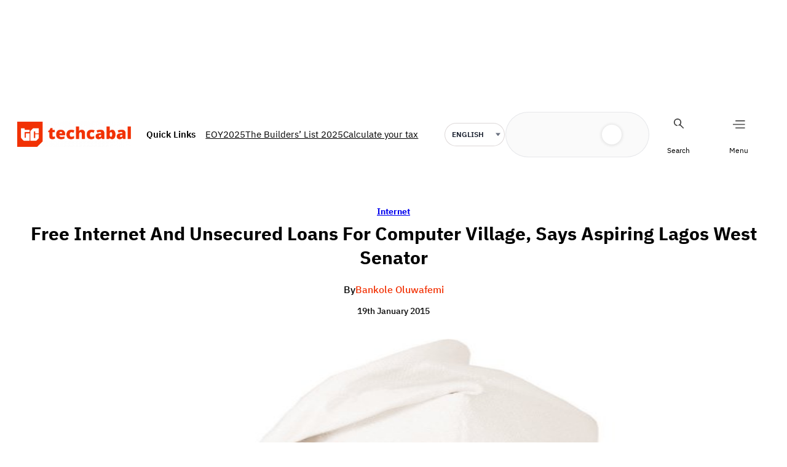

--- FILE ---
content_type: text/html; charset=utf-8
request_url: https://www.google.com/recaptcha/api2/aframe
body_size: 153
content:
<!DOCTYPE HTML><html><head><meta http-equiv="content-type" content="text/html; charset=UTF-8"></head><body><script nonce="ZGjugTDV_oRL_Tqt-4WVtg">/** Anti-fraud and anti-abuse applications only. See google.com/recaptcha */ try{var clients={'sodar':'https://pagead2.googlesyndication.com/pagead/sodar?'};window.addEventListener("message",function(a){try{if(a.source===window.parent){var b=JSON.parse(a.data);var c=clients[b['id']];if(c){var d=document.createElement('img');d.src=c+b['params']+'&rc='+(localStorage.getItem("rc::a")?sessionStorage.getItem("rc::b"):"");window.document.body.appendChild(d);sessionStorage.setItem("rc::e",parseInt(sessionStorage.getItem("rc::e")||0)+1);localStorage.setItem("rc::h",'1769234676351');}}}catch(b){}});window.parent.postMessage("_grecaptcha_ready", "*");}catch(b){}</script></body></html>